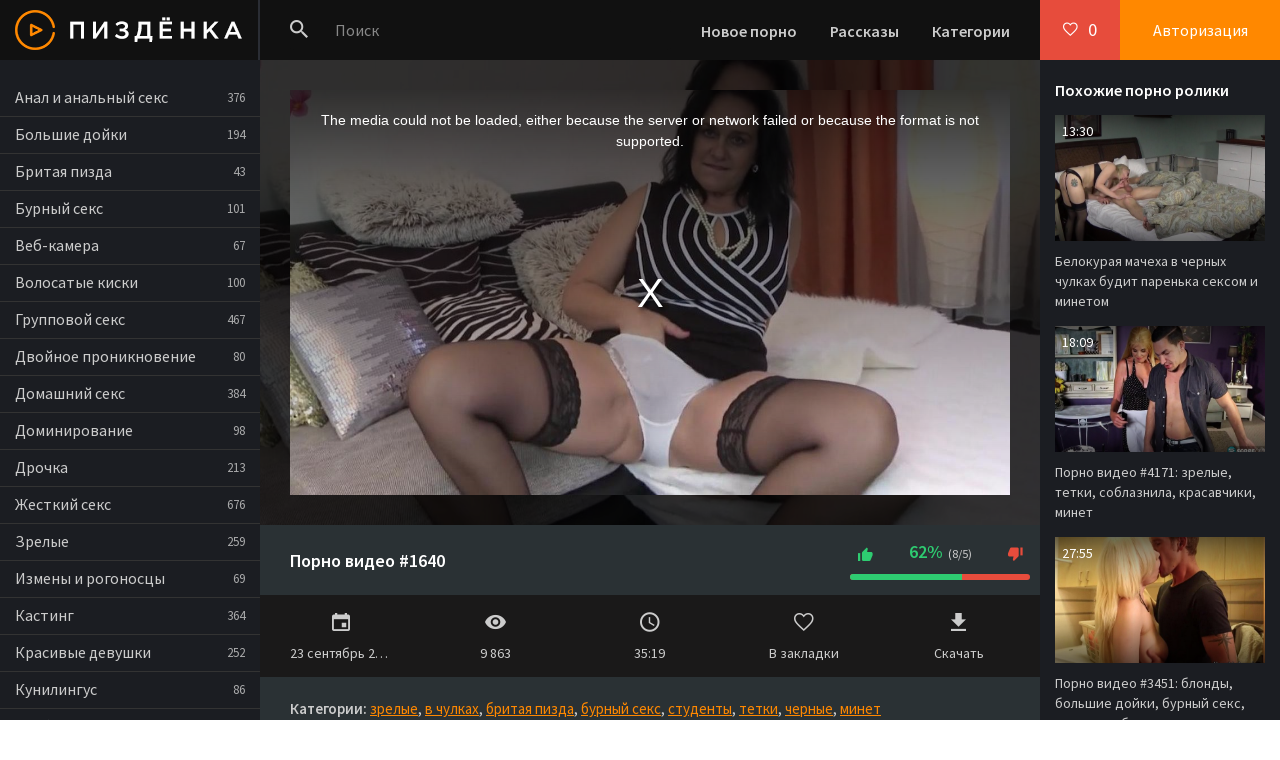

--- FILE ---
content_type: text/html; charset=windows-1251
request_url: http://pizdenka.club/1640-video.html
body_size: 9078
content:

<!DOCTYPE html>
<html lang="ru">
<head>
<meta http-equiv="Content-Type" content="text/html; charset=windows-1251" />
<title>Порно видео #1640 смотреть онлайн бесплатно</title>
<meta name="description" content="HD порно №1640 из категорий: зрелые, в чулках, бритая пизда, бурный секс, студенты, тетки, черные, минет. Длительность 35:19 мин. Смотреть видео онлайн и скачать!" />
<link rel="canonical" href="http://pizdenka.club/1640-video.html" />
<link rel="alternate" media="only screen and (max-width: 640px)" href="http://m.pizdenka.club/1640-video.html">
<meta name="viewport" content="width=device-width, initial-scale=1.0" />
<meta name="theme-color" content="#111">
<meta name="ahrefs-site-verification" content="cb86e4179818c03445181cd04d9568459c5323fda567534bb0f03d38fd7865fc">
</head>
<body>
<div class="wrap">

	<div class="wrap-center wrap-main">
	
		<header class="header fx-row fx-middle">
			<a href="/" class="logo"><img src="/templates/Default/images/logo.png" alt="Пиздёнка - порно ролики онлайн!" /></a>
			<div class="search-wrap fx-1">
				<form id="quicksearch" method="post">
					<input type="hidden" name="do" value="search" />
					<input type="hidden" name="subaction" value="search" />
					<div class="search-box">
						<input id="story" name="story" placeholder="Поиск" type="text" />
						<button class="btnpiz" type="submit"><span class="icon ion-md-search"></span></button>
					</div>
				</form>
			</div>
			<div class="btn-menu"><span class="icon ion-md-menu"></span></div>
			<div class="btn-menu2"><span class="icon ion-md-more"></span></div>
			<ul class="hd-menu to-mob">
				<li><a href="/">Новое порно</a></li>
				<li><a href="/stories.html">Рассказы</a></li>
				<li><a href="/porno.html">Категории</a></li>
			</ul>
			<!--noindex-->
			
			<div class="btn-fav icon-left js-login"><span class="icon ion-md-heart-empty"></span><span class="fav-count">0</span></div>
			<div class="btn-login js-login">Авторизация</div>
			
			


<div class="login-box not-logged">
	<form method="post">
		<div class="login-title">Авторизация</div>
		<div class="login-avatar"><span class="icon ion-md-person"></span></div>
		<div class="login-input"><input type="text" name="login_name" id="login_name" placeholder="Ваш логин"/></div>
		<div class="login-input"><input type="password" name="login_password" id="login_password" placeholder="Ваш пароль" /></div>
		<div class="login-check">
			<label for="login_not_save">
				<input type="checkbox" name="login_not_save" id="login_not_save" value="1"/>
				<span>Запомнить меня</span>
			</label> 
		</div>
		<div class="login-btn"><button class="btnpiz" onclick="submit();" type="submit" title="Вход">Войти</button></div>
		<input name="login" type="hidden" id="login" value="submit" />
		<div class="login-btm fx-row">
			<a href="/?do=register" class="log-register">Регистрация</a>
			<a href="/index.php?do=lostpassword">Восстановить пароль</a>
		</div>
		
	</form>
</div>

<!--/noindex-->
		</header>
		
		<!-- END HEADER -->
		
		<div class="cols fx-row">
		
			<aside class="col-left">
				<nav class="side-box to-mob">
					<ul class="nav">
						<li><a href="/anal/">Анал и анальный секс</a> <span>376</span></li>
						<li><a href="/bolshie-doyki/">Большие дойки</a> <span>194</span></li>
						<li><a href="/britaya-pizda/">Бритая пизда</a> <span>43</span></li>
						<li><a href="/burnyy-seks/">Бурный секс</a> <span>101</span></li>
						<li><a href="/veb-kamera/">Веб-камера</a> <span>67</span></li>
						<li><a href="/volosatye/">Волосатые киски</a> <span>100</span></li>
						<li><a href="/gruppovoy-seks/">Групповой секс</a> <span>467</span></li>
						<li><a href="/dvoynoe-proniknovenie/">Двойное проникновение</a> <span>80</span></li>
						<li><a href="/domashniy-seks/">Домашний секс</a> <span>384</span></li>
						<li><a href="/dominirovanie/">Доминирование</a> <span>98</span></li>
						<li><a href="/drochka/">Дрочка</a> <span>213</span></li>
						<li><a href="/zhestkiy-seks/">Жесткий секс</a> <span>676</span></li>
						<li><a href="/zrelye/">Зрелые</a> <span>259</span></li>
						<li><a href="/izmeny-i-rogonoscy/">Измены и рогоносцы</a> <span>69</span></li>
						<li><a href="/kasting/">Кастинг</a> <span>364</span></li>
						<li><a href="/krasivye-devushki/">Красивые девушки</a> <span>252</span></li>
						<li><a href="/kunilingus/">Кунилингус</a> <span>86</span></li>
						<li><a href="/lesbiyanki/">Лесбиянки</a> <span>214</span></li>
						<li><a href="/mamochki/">Мамочки</a> <span>213</span></li>
						<li><a href="/mezhrassovyy-seks/">Межрассовый секс</a> <span>79</span></li>
						<li><a href="/naezdnicy/">Наездницы</a> <span>48</span></li>
						<li><a href="/popki/">Попки</a> <span>51</span></li>
						<li><a href="/russkie/">Русские</a> <span>278</span></li>
						<li><a href="/seks-igrushki/">Секс-игрушки</a> <span>155</span></li>
						<li><a href="/sosut-huy/">Сосут хуй</a> <span>326</span></li>
						<li><a href="/studenty/">Студенты</a> <span>271</span></li>
						<li><a href="/fetish/">Фетиш</a> <span>127</span></li>
						<li><a href="/hudenkie/">Худенькие</a> <span>283</span></li>
						<li><a href="/shlyushki/">Шлюшки</a> <span>126</span></li>
						<li><a href="/erotika/">Эротика</a> <span>28</span></li>
					</ul>
				</nav>
				
			</aside>
			
			<!-- END COL-LEFT -->
			
			<main class="col-right fx-1  fx-row">
				
				<div class="main  fx-1">
				
					
					
					
					
					
					
					
					
					
					
					
					
					
					<div class="clearfix">
						<article class="full ignore-select">

		<div class="fone" style="background: #111 url(/thumbs/1280x720/6036.1.jpg) center center / cover no-repeat;">
			<div class="fplayer video-box">
				
				<link href="/player/video-js.min.css" rel="stylesheet"> 
				<link href="/player/vst.min.css" rel="stylesheet">     
				<script src="/player/video.min.js"></script>    
				<script src="/player/vst.min.js"></script>
				<video muted id="vjs" class="video-js vjs-16-9 vjs-big-play-centered" controls preload="auto" poster="/thumbs/1280x720/6036.1.jpg" data-setup='{
						"autoplay": true,
				      "plugins": {
				      "vastClient": {
				        "adTagUrl": "https://chsrkred.com/tilda/2166",
				        "adCancelTimeout": 6000,
				        "playAdAlways": true
				        }
				      }
				    }'> 
				   <source src="/video/aHR0cDovL3MwLmJ1Z2FnYWdhLmNvbS8yLzYwMDAvNjAzNi5tcDQ=.mp4" type="video/mp4" />
				</video>
				
			</div>
		</div>
		
		<div class="ftwo fx-row fx-middle">
			<h1 class="fx-1">Порно видео #1640</h1>
			
			<div class="vpm-rate" id="fmeta-rate-1640">
				<div class="rate-counts"></div>
				<div class="rate-plus" id="pluss-1640" onclick="doRate('plus', '1640');"><span class="icon ion-md-thumbs-up"></span></div>
				<div class="rate-minus" id="minuss-1640" onclick="doRate('minus', '1640');"><span class="icon ion-md-thumbs-down"></span></div>
				<div class="rate-data"><span id="ratig-layer-1640" class="ignore-select"><span class="ratingtypeplusminus ignore-select ratingplus" >+3</span></span><span id="vote-num-id-1640">13</span></div>
			</div>
			
<div class="teas" onclick="ym(73229029,'reachGoal','teas'); return true;"><div id="bc_teasers_block_5943" class="bigClickTeasersBlock"></div></div>
		</div>
		

		<div class="fthree fx-row">
			<div class="fctrl">
				<span class="icon ion-md-calendar"></span>23 сентябрь 2018
			</div>
			<div class="fctrl">
				<span class="icon ion-md-eye"></span>9 863
			</div>
			<div class="fctrl">
				<span class="icon ion-md-time"></span>35:19
			</div>
			
			<div class="fctrl  js-login">
				<span class="icon ion-md-heart-empty"></span>В закладки
				
			</div>
			<div class="fctrl">
				<a rel="nofollow" href="/video/aHR0cDovL3MwLmJ1Z2FnYWdhLmNvbS8yLzYwMDAvNjAzNi5tcDQ=.mp4" download><span class="icon ion-md-download"></span>Скачать</a>
			</div>
			
		</div>
		
		<div class="ffour">
			
			<div class="ftags"><b>Категории:</b> <a href="/zrelye/">зрелые</a>, <a href="/v-chulkah/">в чулках</a>, <a href="/britaya-pizda/">бритая пизда</a>, <a href="/burnyy-seks/">бурный секс</a>, <a href="/studenty/">студенты</a>, <a href="/tetki/">тетки</a>, <a href="/chernye/">черные</a>, <a href="/minet/">минет</a></div>
			<div class="ftags"><b>Источник:</b> <a href="https://trahkino.me/video/6036/" rel="nofollow" target="_blank">https://trahkino.me/video/6036/</a></div>
			
			<form  method="post" name="dle-comments-form" id="dle-comments-form" ><!--noindex-->
<div class="add-comms add-comm-form" id="add-comms">
	
	<div class="ac-inputs fx-row">
		<input type="text" maxlength="35" name="name" id="name" placeholder="Ваше имя" />
		<input type="text" maxlength="35" name="mail" id="mail" placeholder="Ваш e-mail (необязательно)" />
	</div>
	
	<div class="ac-textarea"><link rel="stylesheet" href="/engine/editor/jscripts/froala/fonts/font-awesome.css">
<link rel="stylesheet" href="/engine/editor/jscripts/froala/css/editor.css">
<script type="text/javascript">
	var text_upload = "Загрузка файлов и изображений на сервер";
</script>
<div class="wseditor"><textarea id="comments" name="comments" rows="10" cols="50" class="ajaxwysiwygeditor"></textarea></div></div>
			
	
	<div class="ac-protect">
		
		
		<div class="form-item clearfix imp">
			<label>Введите код с картинки:</label>
			<div class="form-secur">
				<input type="text" name="sec_code" id="sec_code" placeholder="Впишите код с картинки" maxlength="45" required /><a onclick="reload(); return false;" title="Кликните на изображение чтобы обновить код, если он неразборчив" href="#"><span id="dle-captcha"><img src="/engine/modules/antibot/antibot.php" alt="Кликните на изображение чтобы обновить код, если он неразборчив" width="160" height="80" /></span></a>
			</div>
		</div>
		
		
	</div>
	

	<div class="ac-submit">
		<button class="btnpiz" name="submit" type="submit">Добавить комментарий</button>
	</div>
	
</div>
<!--/noindex-->
		<input type="hidden" name="subaction" value="addcomment" />
		<input type="hidden" name="post_id" id="post_id" value="1640" /></form>
		</div>

		<div class="ffive fcomms" id="full-comms">
			
<div id="dle-ajax-comments"></div>

			<!--dlenavigationcomments-->
		</div>
		
		<div class="fshare" id="fshare" title="Поделиться с друзьями!">
			<div class="fshare-capt">HTML ссылка</div>
			<textarea onclick="this.select()" ><a href="/1640-video.html">смотрим здесь</a></textarea> 
			<div class="fshare-capt">BB ссылка для форумов</div>
			<textarea onclick="this.select()" >[url=/1640-video.html]смотрим здесь[/url]</textarea>
			<div class="fshare-capt">Прямой адрес</div>
			<textarea onclick="this.select()" >/1640-video.html</textarea>
		</div>

		<div class="sect fbtm">
			<div class="sect-header">
				<div class="sect-title">Это смотрят в прямом эфире</div>
			</div>
			<div class="sect-content sect-items clearfix">
				<div class="th-item">
	<a class="th-in" href="/332-video.html">
		<div class="th-img img-resp">
			<img data-src="/thumbs/640x360/1637.1.jpg" id="[1637]" alt="Сперма попала на лицо русской сучки после коронного минета в ее исполнении" />
		</div>
		<div class="th-desc">
			<div class="th-title">Сперма попала на лицо русской сучки после коронного минета в ее исполнении</div>
			
			<div class="th-meta th-rating"><span class="icon ion-md-thumbs-up"></span><span class="th-percent"><span class="ratingtypeplusminus ignore-select ratingzero" >0</span><span id="vote-num-id-332" class="ignore-select">2</span></span></div>
			<div class="th-meta th-views"><span class="icon ion-md-eye"></span>3 062</div>
			<div class="th-meta th-time">10:22</div>
		</div>
	</a>
</div><div class="th-item">
	<a class="th-in" href="/284-video.html">
		<div class="th-img img-resp">
			<img data-src="/thumbs/640x360/2762.1.jpg" id="[2762]" alt="Рыженькая милфа осталась довольна любительским аналом с мужем" />
		</div>
		<div class="th-desc">
			<div class="th-title">Рыженькая милфа осталась довольна любительским аналом с мужем</div>
			
			<div class="th-meta th-rating"><span class="icon ion-md-thumbs-up"></span><span class="th-percent"><span class="ratingtypeplusminus ignore-select ratingplus" >+3</span><span id="vote-num-id-284" class="ignore-select">7</span></span></div>
			<div class="th-meta th-views"><span class="icon ion-md-eye"></span>4 378</div>
			<div class="th-meta th-time">4:23</div>
		</div>
	</a>
</div><div class="th-item">
	<a class="th-in" href="/2346-video.html">
		<div class="th-img img-resp">
			<img data-src="/thumbs/640x360/2835.1.jpg" id="[2835]" alt="Порно видео #2346: брюнетки, красивый секс, от первого лица, вибратор, дрочка, клитор" />
		</div>
		<div class="th-desc">
			<div class="th-title">Порно видео #2346: брюнетки, красивый секс, от первого лица, вибратор, дрочка, клитор</div>
			
			<div class="th-meta th-rating"><span class="icon ion-md-thumbs-up"></span><span class="th-percent"><span class="ratingtypeplusminus ignore-select ratingminus" >-1</span><span id="vote-num-id-2346" class="ignore-select">1</span></span></div>
			<div class="th-meta th-views"><span class="icon ion-md-eye"></span>2 243</div>
			<div class="th-meta th-time">29:21</div>
		</div>
	</a>
</div>
			</div>
		</div>
		
</article>
<nav>
<ul class="tags-block">
<li><a href="/tags/chulki-analnyh-probka/">чулки анальных пробка</a></li><li><a href="/tags/pornuha-latinskoe-zhopy/">порнуха латинское жопы</a></li><li><a href="/tags/muzh-zhena-drug/">муж жена друг</a></li><li><a href="/tags/seks-geev/">секс геев</a></li><li><a href="/tags/pohotlivyy-santehnik/">похотливый сантехник</a></li><li><a href="/tags/erotika-filmy-italiya-retro/">эротика фильмы италия ретро</a></li><li><a href="/tags/yaponskiy-striptiz/">японский стриптиз</a></li><li><a href="/tags/chechenskiy-seks-s-skrytoy-kameroy/">чеченский секс с скрытой камерой</a></li><li><a href="/tags/beloe-nizhnee-bele/">белое нижнее белье</a></li><li><a href="/tags/chastnoe-gruboe-iznasilovanie-po-russki/">частное грубое изнасилование по русски</a></li>
</ul>
</nav>
					</div>
					
					
					
					
					
				</div>
				
				
				<div class="col-right-in">
					<div class="side-box">
						<div class="side-bt">Похожие порно ролики</div>
						<div class="side-bc"><div class="th-item">
	<a class="th-in" href="/4921-video.html">
		<div class="th-img img-resp">
			<img data-src="/thumbs/640x360/5979.1.jpg" id="[5979]" alt="Белокурая мачеха в черных чулках будит паренька сексом и минетом" />
		</div>
		<div class="th-desc">
			<div class="th-title">Белокурая мачеха в черных чулках будит паренька сексом и минетом</div>
			<div class="th-meta th-time">13:30</div>
		</div>
	</a>
</div><div class="th-item">
	<a class="th-in" href="/4171-video.html">
		<div class="th-img img-resp">
			<img data-src="/thumbs/640x360/6005.1.jpg" id="[6005]" alt="Порно видео #4171: зрелые, тетки, соблазнила, красавчики, минет" />
		</div>
		<div class="th-desc">
			<div class="th-title">Порно видео #4171: зрелые, тетки, соблазнила, красавчики, минет</div>
			<div class="th-meta th-time">18:09</div>
		</div>
	</a>
</div><div class="th-item">
	<a class="th-in" href="/3451-video.html">
		<div class="th-img img-resp">
			<img data-src="/thumbs/640x360/6042.1.jpg" id="[6042]" alt="Порно видео #3451: блонды, большие дойки, бурный секс, сиськи, соблазнила, друзья" />
		</div>
		<div class="th-desc">
			<div class="th-title">Порно видео #3451: блонды, большие дойки, бурный секс, сиськи, соблазнила, друзья</div>
			<div class="th-meta th-time">27:55</div>
		</div>
	</a>
</div><div class="th-item">
	<a class="th-in" href="/1383-video.html">
		<div class="th-img img-resp">
			<img data-src="/thumbs/640x360/6753.1.jpg" id="[6753]" alt="Порно видео #1383: брюнетки, бритая пизда, веселье, наездницы, друзья" />
		</div>
		<div class="th-desc">
			<div class="th-title">Порно видео #1383: брюнетки, бритая пизда, веселье, наездницы, друзья</div>
			<div class="th-meta th-time">10:00</div>
		</div>
	</a>
</div><div class="th-item">
	<a class="th-in" href="/1216-video.html">
		<div class="th-img img-resp">
			<img data-src="/thumbs/640x360/5455.1.jpg" id="[5455]" alt="Порно видео #1216: большие дойки, мамочки, в чулках, босс, тетки, зрелые, черные, сосут хуй" />
		</div>
		<div class="th-desc">
			<div class="th-title">Порно видео #1216: большие дойки, мамочки, в чулках, босс, тетки, зрелые, черные, сосут хуй</div>
			<div class="th-meta th-time">35:14</div>
		</div>
	</a>
</div><div class="th-item">
	<a class="th-in" href="/877-video.html">
		<div class="th-img img-resp">
			<img data-src="/thumbs/640x360/3565.1.jpg" id="[3565]" alt="Тетка со спермой на лице продолжает сосать болт ненасытного любовника, поглядывая в объектив камеры" />
		</div>
		<div class="th-desc">
			<div class="th-title">Тетка со спермой на лице продолжает сосать болт ненасытного любовника, поглядывая в объектив камеры</div>
			<div class="th-meta th-time">7:24</div>
		</div>
	</a>
</div></div>
					</div>
				</div>
				
				
			</main>
			
			<!-- END COL-RIGHT -->
			
		</div>
		
		<!-- END COLS -->
		
		
		
		<!-- END FOOTER -->
	
	</div>
	
	<!-- END WRAP-MAIN -->

</div>

<!-- END WRAP -->

<link href="/templates/Default/style/styles.css" type="text/css" rel="stylesheet" />
<link href="/templates/Default/style/engine.css" type="text/css" rel="stylesheet" />
<link href="https://fonts.googleapis.com/css?family=Source+Sans+Pro:400,400i,600&amp;subset=cyrillic" rel="stylesheet">
<script type="text/javascript" src="/engine/classes/js/jquery.js"></script>
<script type="text/javascript" src="/engine/classes/js/jqueryui.js"></script>
<script type="text/javascript" src="/engine/classes/js/dle_js.js"></script>
<script type="text/javascript" src="/engine/editor/jscripts/froala/editor.js"></script>
<script type="text/javascript" src="/engine/editor/jscripts/froala/languages/ru.js"></script>
<link media="screen" href="/engine/editor/css/default.css" type="text/css" rel="stylesheet" />
<script src="/templates/Default/js/libs.js"></script>

<script>
!function(a,b,c,d){function e(a,b){return a[b]===d?t[b]:a[b]}function f(){var a=b.pageYOffset;return a===d?r.scrollTop:a}function g(a,b){var c=t["on"+a];c&&(w(c)?c.call(b[0]):(c.addClass&&b.addClass(c.addClass),c.removeClass&&b.removeClass(c.removeClass))),b.trigger("lazy"+a,[b]),k()}function h(b){g(b.type,a(this).off(p,h))}function i(c){if(z.length){c=c||t.forceLoad,A=1/0;var d,e,i=f(),j=b.innerHeight||r.clientHeight,k=b.innerWidth||r.clientWidth;for(d=0,e=z.length;e>d;d++){var l,m=z[d],q=m[0],s=m[n],u=!1,v=c||y(q,o)<0;if(a.contains(r,q)){if(c||!s.visibleOnly||q.offsetWidth||q.offsetHeight){if(!v){var x=q.getBoundingClientRect(),B=s.edgeX,C=s.edgeY;l=x.top+i-C-j,v=i>=l&&x.bottom>-C&&x.left<=k+B&&x.right>-B}if(v){m.on(p,h),g("show",m);var D=s.srcAttr,E=w(D)?D(m):q.getAttribute(D);E&&(q.src=E),u=!0}else A>l&&(A=l)}}else u=!0;u&&(y(q,o,0),z.splice(d--,1),e--)}e||g("complete",a(r))}}function j(){B>1?(B=1,i(),setTimeout(j,t.throttle)):B=0}function k(a){z.length&&(a&&"scroll"===a.type&&a.currentTarget===b&&A>=f()||(B||setTimeout(j,0),B=2))}function l(){v.lazyLoadXT()}function m(){i(!0)}var n="lazyLoadXT",o="lazied",p="load error",q="lazy-hidden",r=c.documentElement||c.body,s=b.onscroll===d||!!b.operamini||!r.getBoundingClientRect,t={autoInit:!0,selector:"img[data-src]",blankImage:"[data-uri]",throttle:99,forceLoad:s,loadEvent:"pageshow",updateEvent:"load orientationchange resize scroll touchmove focus",forceEvent:"lazyloadall",oninit:{removeClass:"lazy"},onshow:{addClass:q},onload:{removeClass:q,addClass:"lazy-loaded"},onerror:{removeClass:q},checkDuplicates:!0},u={srcAttr:"data-src",edgeX:0,edgeY:0,visibleOnly:!0},v=a(b),w=a.isFunction,x=a.extend,y=a.data||function(b,c){return a(b).data(c)},z=[],A=0,B=0;a[n]=x(t,u,a[n]),a.fn[n]=function(c){c=c||{};var d,f=e(c,"blankImage"),h=e(c,"checkDuplicates"),i=e(c,"scrollContainer"),j=e(c,"show"),l={};a(i).on("scroll",k);for(d in u)l[d]=e(c,d);return this.each(function(d,e){if(e===b)a(t.selector).lazyLoadXT(c);else{var i=h&&y(e,o),m=a(e).data(o,j?-1:1);if(i)return void k();f&&"IMG"===e.tagName&&!e.src&&(e.src=f),m[n]=x({},l),g("init",m),z.push(m),k()}})},a(c).ready(function(){g("start",v),v.on(t.updateEvent,k).on(t.forceEvent,m),a(c).on(t.updateEvent,k),t.autoInit&&(v.on(t.loadEvent,l),l())})}(window.jQuery||window.Zepto||window.$,window,document),function(a){var b=a.lazyLoadXT;b.selector+=",video,iframe[data-src]",b.videoPoster="data-poster",a(document).on("lazyshow","video",function(c,d){var e=d.lazyLoadXT.srcAttr,f=a.isFunction(e),g=!1;d.attr("poster",d.attr(b.videoPoster)),d.children("source,track").each(function(b,c){var d=a(c),h=f?e(d):d.attr(e);h&&(d.attr("src",h),g=!0)}),g&&this.load()})}(window.jQuery||window.Zepto||window.$);
</script>
    


<script type='text/javascript' data-cfasync='false'>
	 (function(){
	  var script = document.createElement('script');
	  script.type = 'text/javascript';
	  script.charset = 'utf-8';
	  script.async = 'true';
	  script.src = 'https://growup-inpp-code.com/bens/vinos5.js?21096a' + Math.random();
	  document.body.appendChild(script);
	 })();
</script>

<script async data-url="https://sitewithg.com/osvald/3998" id="bmscriptp" src="//sitewithg.com/sweetie/hello.min.js?id=1614827922"></script>

    <!--<div id="bc_teasers_block_6600" class="bigClickTeasersBlock"></div>-->



    
    


<!--LiveInternet counter--><script><!--
new Image().src = "//counter.yadro.ru/hit?r"+
escape(document.referrer)+((typeof(screen)=="undefined")?"":
";s"+screen.width+"*"+screen.height+"*"+(screen.colorDepth?
screen.colorDepth:screen.pixelDepth))+";u"+escape(document.URL)+
";h"+escape(document.title.substring(0,80))+
";"+Math.random();//--></script><!--/LiveInternet-->
<script type="text/javascript">
<!--
var dle_root       = '/';
var dle_admin      = '';
var dle_login_hash = '';
var dle_group      = 5;
var dle_skin       = 'Default';
var dle_wysiwyg    = '1';
var quick_wysiwyg  = '1';
var dle_act_lang   = ["Да", "Нет", "Ввод", "Отмена", "Сохранить", "Удалить", "Загрузка. Пожалуйста, подождите..."];
var menu_short     = 'Быстрое редактирование';
var menu_full      = 'Полное редактирование';
var menu_profile   = 'Просмотр профиля';
var menu_send      = 'Отправить сообщение';
var menu_uedit     = 'Админцентр';
var dle_info       = 'Информация';
var dle_confirm    = 'Подтверждение';
var dle_prompt     = 'Ввод информации';
var dle_req_field  = 'Заполните все необходимые поля';
var dle_del_agree  = 'Вы действительно хотите удалить? Данное действие невозможно будет отменить';
var dle_spam_agree = 'Вы действительно хотите отметить пользователя как спамера? Это приведёт к удалению всех его комментариев';
var dle_complaint  = 'Укажите текст Вашей жалобы для администрации:';
var dle_big_text   = 'Выделен слишком большой участок текста.';
var dle_orfo_title = 'Укажите комментарий для администрации к найденной ошибке на странице';
var dle_p_send     = 'Отправить';
var dle_p_send_ok  = 'Уведомление успешно отправлено';
var dle_save_ok    = 'Изменения успешно сохранены. Обновить страницу?';
var dle_reply_title= 'Ответ на комментарий';
var dle_tree_comm  = '0';
var dle_del_news   = 'Удалить статью';
var allow_dle_delete_news   = false;

jQuery(function($){
	
      $('#comments').froalaEditor({
        dle_root: dle_root,
        dle_upload_area : "comments",
        dle_upload_user : "",
        dle_upload_news : "0",
        width: '100%',
        height: '220',
        language: 'ru',
		placeholderText: '',
        enter: $.FroalaEditor.ENTER_BR,
        toolbarSticky: false,
        theme: 'gray',
        linkAlwaysNoFollow: false,
        linkInsertButtons: ['linkBack'],
        linkList:[],
        linkAutoPrefix: '',
        linkStyles: {
          'fr-strong': 'Bold',
          'fr-text-red': 'Red',
          'fr-text-blue': 'Blue',
          'fr-text-green': 'Green'
        },
        linkText: true,
		htmlAllowedTags: ['div', 'span', 'p', 'br', 'strong', 'em', 'ul', 'li', 'ol', 'b', 'u', 'i', 's', 'a', 'img'],
		htmlAllowedAttrs: ['class', 'href', 'alt', 'src', 'style', 'target'],
		pastePlain: true,
        imageInsertButtons: ['imageBack', '|', 'imageByURL'],
        imagePaste: false,
        imageStyles: {
          'fr-bordered': 'Borders',
          'fr-rounded': 'Rounded',
          'fr-padded': 'Padded',
          'fr-shadows': 'Shadows',
        },
		
        toolbarButtonsXS: ['bold', 'italic', 'underline', 'strikeThrough', '|', 'align', 'formatOL', 'formatUL', '|', 'insertLink', 'dleleech', 'emoticons', '|', 'dlehide', 'dlequote', 'dlespoiler'],

        toolbarButtonsSM: ['bold', 'italic', 'underline', 'strikeThrough', '|', 'align', 'formatOL', 'formatUL', '|', 'insertLink', 'dleleech', 'emoticons', '|', 'dlehide', 'dlequote', 'dlespoiler'],

        toolbarButtonsMD: ['bold', 'italic', 'underline', 'strikeThrough', '|', 'align', 'formatOL', 'formatUL', '|', 'insertLink', 'dleleech', 'emoticons', '|', 'dlehide', 'dlequote', 'dlespoiler'],

        toolbarButtons: ['bold', 'italic', 'underline', 'strikeThrough', '|', 'align', 'formatOL', 'formatUL', '|', 'insertLink', 'dleleech', 'emoticons', '|', 'dlehide', 'dlequote', 'dlespoiler']

      });

$('#dle-comments-form').submit(function() {
	doAddComments();
	return false;
});
});
//-->
</script>

<script defer src="https://static.cloudflareinsights.com/beacon.min.js/vcd15cbe7772f49c399c6a5babf22c1241717689176015" integrity="sha512-ZpsOmlRQV6y907TI0dKBHq9Md29nnaEIPlkf84rnaERnq6zvWvPUqr2ft8M1aS28oN72PdrCzSjY4U6VaAw1EQ==" data-cf-beacon='{"version":"2024.11.0","token":"8af70091d5094448871510f2c1490876","r":1,"server_timing":{"name":{"cfCacheStatus":true,"cfEdge":true,"cfExtPri":true,"cfL4":true,"cfOrigin":true,"cfSpeedBrain":true},"location_startswith":null}}' crossorigin="anonymous"></script>
</body>
</html>